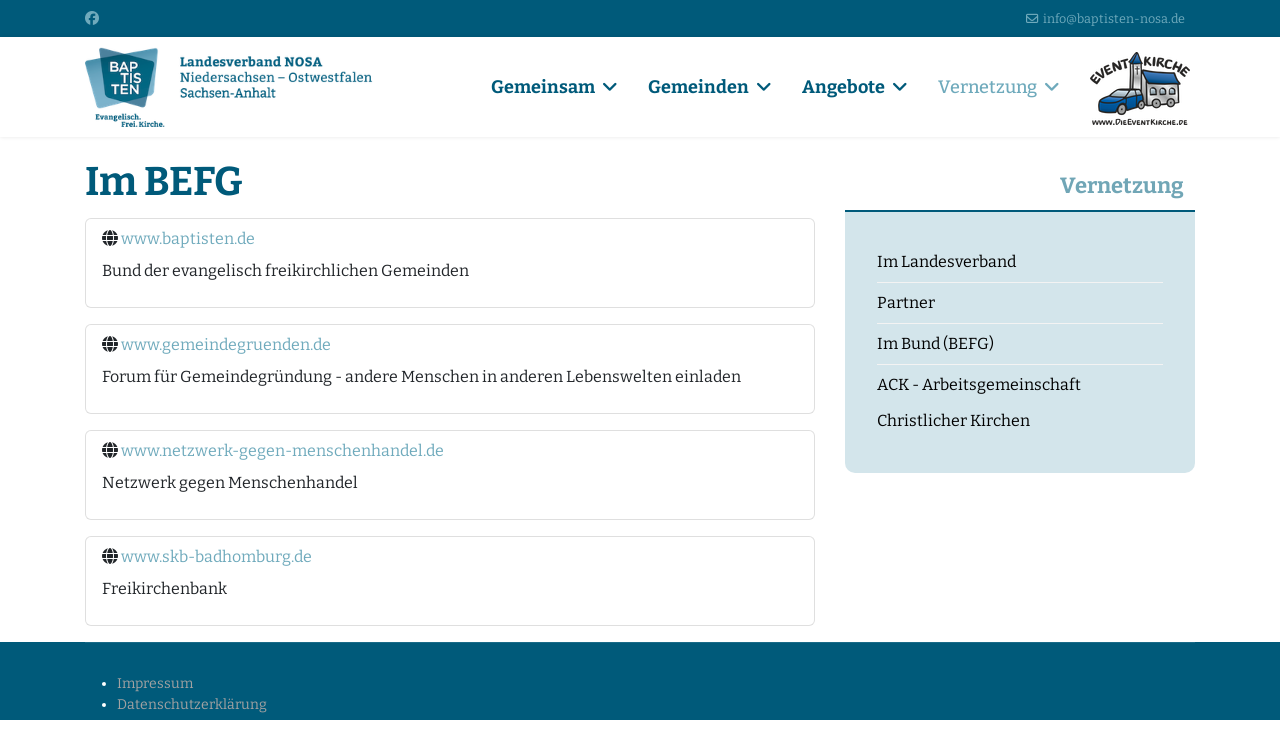

--- FILE ---
content_type: text/html; charset=utf-8
request_url: https://baptisten-niedersachsen.de/vernetzung
body_size: 13349
content:

<!doctype html>
<html lang="de-de" dir="ltr">
	<head>
		
		<meta name="viewport" content="width=device-width, initial-scale=1, shrink-to-fit=no">
		<meta charset="utf-8">
	<meta name="description" content="Landesverband NOSA im Bund Evangelisch Freikirchlicher Gemeinden in Deutschland K.d.ö.R.">
	<meta name="generator" content="Joomla! - Open Source Content Management">
	<title>Vernetzung – Landesverband NOSA</title>
	<link href="/vernetzung?format=feed&amp;type=rss" rel="alternate" type="application/rss+xml" title="Vernetzung – Landesverband NOSA">
	<link href="/vernetzung?format=feed&amp;type=atom" rel="alternate" type="application/atom+xml" title="Vernetzung – Landesverband NOSA">
	<link href="/images/logo/favicon.png" rel="icon" type="image/png">
	<link href="https://baptisten-niedersachsen.de/component/finder/search?format=opensearch&amp;Itemid=1154" rel="search" title="OpenSearch Landesverband NOSA" type="application/opensearchdescription+xml">
<link href="/media/vendor/awesomplete/css/awesomplete.css?1.1.7" rel="stylesheet">
	<link href="/media/vendor/joomla-custom-elements/css/joomla-alert.min.css?0.4.1" rel="stylesheet">
	<link href="/plugins/system/gdpr/assets/css/cookieconsent.min.css?926744" rel="stylesheet">
	<link href="/plugins/system/gdpr/assets/css/cookieconsent.xtd.min.css?926744" rel="stylesheet">
	<link href="/plugins/system/gdpr/assets/css/jquery.fancybox.min.css?926744" rel="stylesheet">
	<link href="/media/plg_system_jcepro/site/css/content.min.css?86aa0286b6232c4a5b58f892ce080277" rel="stylesheet">
	<link href="/templates/shaper_helixultimate/css/bootstrap.min.css" rel="stylesheet">
	<link href="/plugins/system/helixultimate/assets/css/system-j4.min.css" rel="stylesheet">
	<link href="/media/system/css/joomla-fontawesome.min.css?926744" rel="stylesheet">
	<link href="/templates/shaper_helixultimate/css/template.css" rel="stylesheet">
	<link href="/templates/shaper_helixultimate/css/presets/default.css" rel="stylesheet">
	<style>div.cc-window.cc-floating{max-width:32em}@media(max-width: 639px){div.cc-window.cc-floating:not(.cc-center){max-width: none}}div.cc-window, span.cc-cookie-settings-toggler, span.cc-cookie-domains-toggler{font-size:16px}div.cc-revoke{font-size:16px}div.cc-settings-label,span.cc-cookie-settings-toggle{font-size:14px}div.cc-window.cc-banner{padding:1em 1.8em}div.cc-window.cc-floating{padding:2em 1.8em}input.cc-cookie-checkbox+span:before, input.cc-cookie-checkbox+span:after{border-radius:8px}div.cc-center,div.cc-floating,div.cc-checkbox-container,div.gdpr-fancybox-container div.fancybox-content,ul.cc-cookie-category-list li,fieldset.cc-service-list-title legend{border-radius:4px}div.cc-window a.cc-btn,span.cc-cookie-settings-toggle{border-radius:2px}</style>
	<style>a.cc-btn.cc-dismiss{display:none}</style>
	<style>label.gdpr_privacy_policy_consent_date{display:inline-block;margin:0 5px;font-size:12px;color:#6c757d;cursor:auto}</style>
	<style>h1{font-family: 'Arial', sans-serif;font-weight: 700;color: #005a7a;line-height: 1;text-decoration: none;}
</style>
	<style>h2{font-family: 'Arial', sans-serif;font-weight: 700;color: #005a7a;text-decoration: none;}
</style>
	<style>h3{font-family: 'Arial', sans-serif;text-decoration: none;}
</style>
	<style>h4{font-family: 'Arial', sans-serif;text-decoration: none;}
</style>
	<style>h5{font-family: 'Arial', sans-serif;text-decoration: none;}
</style>
	<style>h6{font-family: 'Arial', sans-serif;text-decoration: none;}
</style>
	<style>.logo-image {height:80px;}.logo-image-phone {height:80px;}</style>
	<style>@media(max-width: 992px) {.logo-image {height: 36px;}.logo-image-phone {height: 36px;}}</style>
	<style>@media(max-width: 576px) {.logo-image {height: 36px;}.logo-image-phone {height: 36px;}}</style>
	<style>#sp-main-body{ padding:0px;margin:25px 0px 0px 0px; }</style>
<script type="application/json" class="joomla-script-options new">{"data":{"breakpoints":{"tablet":991,"mobile":480},"header":{"stickyOffset":"100"}},"joomla.jtext":{"MOD_FINDER_SEARCH_VALUE":"Suche &hellip;","COM_FINDER_SEARCH_FORM_LIST_LABEL":"Suchergebnisse","JLIB_JS_AJAX_ERROR_OTHER":"Beim Abrufen von JSON-Daten wurde ein HTTP-Statuscode %s zurückgegeben.","JLIB_JS_AJAX_ERROR_PARSE":"Ein Parsing-Fehler trat bei der Verarbeitung der folgenden JSON-Daten auf:<br><code style='color:inherit;white-space:pre-wrap;padding:0;margin:0;border:0;background:inherit;'>%s<\/code>","ERROR":"Fehler","MESSAGE":"Nachricht","NOTICE":"Hinweis","WARNING":"Warnung","JCLOSE":"Schließen","JOK":"OK","JOPEN":"Öffnen"},"finder-search":{"url":"\/component\/finder\/?task=suggestions.suggest&format=json&tmpl=component&Itemid=1154"},"system.paths":{"root":"","rootFull":"https:\/\/baptisten-niedersachsen.de\/","base":"","baseFull":"https:\/\/baptisten-niedersachsen.de\/"},"csrf.token":"1b5d721aa7a5db6398dada131bba63cf"}</script>
	<script src="/media/system/js/core.min.js?a3d8f8"></script>
	<script src="/media/vendor/jquery/js/jquery.min.js?3.7.1"></script>
	<script src="/media/legacy/js/jquery-noconflict.min.js?504da4"></script>
	<script src="/media/vendor/bootstrap/js/alert.min.js?5.3.8" type="module"></script>
	<script src="/media/vendor/bootstrap/js/button.min.js?5.3.8" type="module"></script>
	<script src="/media/vendor/bootstrap/js/carousel.min.js?5.3.8" type="module"></script>
	<script src="/media/vendor/bootstrap/js/collapse.min.js?5.3.8" type="module"></script>
	<script src="/media/vendor/bootstrap/js/dropdown.min.js?5.3.8" type="module"></script>
	<script src="/media/vendor/bootstrap/js/modal.min.js?5.3.8" type="module"></script>
	<script src="/media/vendor/bootstrap/js/offcanvas.min.js?5.3.8" type="module"></script>
	<script src="/media/vendor/bootstrap/js/popover.min.js?5.3.8" type="module"></script>
	<script src="/media/vendor/bootstrap/js/scrollspy.min.js?5.3.8" type="module"></script>
	<script src="/media/vendor/bootstrap/js/tab.min.js?5.3.8" type="module"></script>
	<script src="/media/vendor/bootstrap/js/toast.min.js?5.3.8" type="module"></script>
	<script src="/media/system/js/showon.min.js?e51227" type="module"></script>
	<script src="/media/vendor/awesomplete/js/awesomplete.min.js?1.1.7" defer></script>
	<script src="/media/com_finder/js/finder.min.js?755761" type="module"></script>
	<script src="/media/mod_menu/js/menu.min.js?926744" type="module"></script>
	<script src="/media/system/js/messages.min.js?9a4811" type="module"></script>
	<script src="/plugins/system/gdpr/assets/js/jquery.fancybox.min.js?926744" defer></script>
	<script src="/plugins/system/gdpr/assets/js/cookieconsent.min.js?926744" defer></script>
	<script src="/plugins/system/gdpr/assets/js/init.js?926744" defer></script>
	<script src="/templates/shaper_helixultimate/js/main.js"></script>
	<script>var gdprConfigurationOptions = { complianceType: 'opt-out',
																			  cookieConsentLifetime: 180,
																			  cookieConsentSamesitePolicy: 'None',
																			  cookieConsentSecure: 0,
																			  cookieJoomlaSettings: 0,
																			  cookieConsentDomain: '',
																			  cookieConsentPath: '/',
																			  disableFirstReload: 1,
																	  		  blockJoomlaSessionCookie: 0,
																			  blockExternalCookiesDomains: 1,
																			  externalAdvancedBlockingModeCustomAttribute: '',
																			  allowedCookies: '',
																			  blockCookieDefine: 0,
																			  autoAcceptOnNextPage: 0,
																			  revokable: 1,
																			  lawByCountry: 0,
																			  checkboxLawByCountry: 1,
																			  blockPrivacyPolicy: 0,
																			  cacheGeolocationCountry: 0,
																			  countryAcceptReloadTimeout: 1000,
																			  usaCCPARegions: null,
																			  countryEnableReload: 1,
																			  customHasLawCountries: [""],
																			  dismissOnScroll: 10,
																			  dismissOnTimeout: 5,
																			  containerSelector: 'html',
																			  hideOnMobileDevices: 480,
																			  autoFloatingOnMobile: 1,
																			  autoFloatingOnMobileThreshold: 1024,
																			  autoRedirectOnDecline: 0,
																			  autoRedirectOnDeclineLink: '',
																			  showReloadMsg: 0,
																			  showReloadMsgText: 'Applying preferences and reloading the page...',
																			  showConsentID: 0,
																			  defaultClosedToolbar: 0,
																			  toolbarLayout: 'basic-close',
																			  toolbarTheme: 'block',
																			  toolbarButtonsTheme: 'allow_first',
																			  revocableToolbarTheme: 'basic',
																			  toolbarPosition: 'center',
																			  toolbarCenterTheme: 'extended',
																			  revokePosition: 'revoke-bottom',
																			  toolbarPositionmentType: 1,
																			  positionCenterSimpleBackdrop: 1,
																			  positionCenterBlurEffect: 0,
																			  positionCenterBlurEffectAlwaysFirstVisit: 0,
																			  preventPageScrolling: 1,
																			  popupEffect: 'flip',
																			  popupBackground: '#eaeaea',
																			  popupText: '#005a7a',
																			  popupLink: '#005a7a',
																			  buttonBackground: '#19a319',
																			  buttonBorder: '#005a7a',
																			  buttonText: '#ffffff',
																			  highlightOpacity: '100',
																			  highlightBackground: '#6faabc',
																			  highlightBorder: '#005a7a',
																			  highlightText: '#ffffff',
																			  highlightDismissBackground: '#6faabc',
																		  	  highlightDismissBorder: '#005a7a',
																		 	  highlightDismissText: '#000000',
																			  autocenterRevokableButton: 0,
																			  hideRevokableButton: 0,
																			  hideRevokableButtonOnscroll: 0,
																			  customRevokableButton: 0,
																			  customRevokableButtonAction: 2,
																			  headerText: '<p>Auf dieser Seite werden Cookies benutzt</p>',
																			  messageText: '<img src=\"/images/logo/logo.png\" alt=\"logo\" width=\"232\" height=\"60\" style=\"margin-bottom: 10px;\" />   Wir nutzen auf unserer Website Cookies und externe Inhalte.   <br /><br />   Wenn Sie unter 16 Jahre alt sind und Ihre Zustimmung zu freiwilligen Diensten geben möchten, müssen Sie Ihre Erziehungsberechtigten um Erlaubnis bitten. Wir verwenden Cookies und andere Technologien auf unserer Website.   <br /><br />   Personenbezogene Daten können verarbeitet werden (z. B. IP-Adressen), z. B. für personalisierte Anzeigen und Inhalte oder Anzeigen- und Inhaltsmessung. Weitere Informationen über die Verwendung Ihrer Daten finden Sie in unserer Datenschutzerklärung. Sie können Ihre Auswahl jederzeit unter Einstellungen widerrufen oder anpassen.   <br class=\"_brlbs-paragraph _brlbs-text-description\" />',
																			  denyMessageEnabled: 1, 
																			  denyMessage: 'Okay, du möchtest keine Cookies!   Hinweis:   Ohne Kekse (Cookies) kannst du die Anmeldefunktion nicht nutzen.   Bitte akzeptiere die esentielen Cookies die wir für die Anmeldefunktion benötigen.   Dann kommst du auch in den vollen Genuss der Webseite.   Es kann seine, dass einige Inhalte der Webseite nicht richtig funktionieren. Sie können ihre Datenschutzeinstellungen jederzeit über die Datenschutz-Einstellungen am Bildschirmrand ändern.   &nbsp;',
																			  placeholderBlockedResources: 1, 
																			  placeholderBlockedResourcesAction: 'acceptall',
																	  		  placeholderBlockedResourcesText: 'Um diesen Inhalt zu sehen, müssen Sie Cookies akzeptieren und die Seite neu laden. Dazu bitte auf dieses Feld klicken.',
																			  placeholderIndividualBlockedResourcesText: 'Um Inhalte von {domain} zu sehen, müssen Sie Cookies akzeptieren und die Seite neu laden. Dazu bitte auf dieses Feld klicken.',
																			  placeholderIndividualBlockedResourcesAction: 1,
																			  placeholderOnpageUnlock: 1,
																			  scriptsOnpageUnlock: 1,
																			  autoDetectYoutubePoster: 0,
																			  autoDetectYoutubePosterApikey: 'AIzaSyAV_WIyYrUkFV1H8OKFYG8wIK8wVH9c82U',
																			  dismissText: 'Schliessen',
																			  allowText: 'Nur notwendige Cookies erlauben',
																			  denyText: 'Cookies Ablehnen',
																			  cookiePolicyLinkText: 'Impressum',
																			  cookiePolicyLink: '/impressum',
																			  cookiePolicyRevocableTabText: 'Datenschutz Einstellungen',
																			  cookiePolicyRevocableTabIcon: 'text',
																			  cookiePolicyRevocableTabIconCustom: '',
																			  privacyPolicyLinkText: 'Datenschutzerklärung',
																			  privacyPolicyLink: '/datenschutzerklaerung',
																			  googleCMPTemplate: 0,
																			  enableGdprBulkConsent: 0,
																			  displayBulkConsentDomains: 0,
																			  bulkConsentDomains: [""],
																			  enableCustomScriptExecGeneric: 0,
																			  customScriptExecGeneric: '',
																			  categoriesCheckboxTemplate: 'cc-checkboxes-filled',
																			  toggleCookieSettings: 0,
																			  toggleCookieSettingsLinkedView: 0,
																			  toggleCookieSettingsButtonsArea: 0,
 																			  toggleCookieSettingsLinkedViewSefLink: '/component/gdpr/',
																	  		  toggleCookieSettingsText: '<span class="cc-cookie-settings-toggle">Settings <span class="cc-cookie-settings-toggler">&#x25EE</span></span>',
																			  toggleCookieSettingsButtonBackground: '#ffffff',
																			  toggleCookieSettingsButtonBorder: '#6faabc',
																			  toggleCookieSettingsButtonText: '#ffffff',
																			  showLinks: 1,
																			  blankLinks: '_blank',
																			  autoOpenPrivacyPolicy: 0,
																			  openAlwaysDeclined: 0,
																			  cookieSettingsLabel: 'Datenschutzeinstellungen:',
															  				  cookieSettingsDesc: 'Choose which kind of cookies you want to disable by clicking on the checkboxes. Click on a category name for more informations about used cookies.',
																			  cookieCategory1Enable: 1,
																			  cookieCategory1Name: 'Notwendig',
																			  cookieCategory1Locked: 0,
																			  cookieCategory2Enable: 1,
																			  cookieCategory2Name: 'Externe Medien',
																			  cookieCategory2Locked: 0,
																			  cookieCategory3Enable: 0,
																			  cookieCategory3Name: 'Statistics',
																			  cookieCategory3Locked: 0,
																			  cookieCategory4Enable: 0,
																			  cookieCategory4Name: 'Marketing',
																			  cookieCategory4Locked: 0,
																			  cookieCategoriesDescriptions: {categoryReadMore: 'Weitere Einstellungen',cat1:'<p>Notwendige Cookies werden für grundlegende Funktionen der Website benötigt.</p>',cat2:'<p>Externe Inhalte werden standardmäßig blockiert. Wenn Cookies von externen Medien akzeptiert werden, bedarf der Zugriff auf diese Inhalte keiner manuellen Zustimmung mehr.</p>',cat3:'<p>Statistic cookies help website owners to understand how visitors interact with websites by collecting and reporting information anonymously.</p>',cat4:'<p>Marketing cookies are used to track visitors across websites. The intention is to display ads that are relevant and engaging for the individual user and thereby more valuable for publishers and third party advertisers.</p>'},
																			  alwaysReloadAfterCategoriesChange: 0,
																			  preserveLockedCategories: 0,
																			  declineButtonBehavior: 'hard',
																			  blockCheckedCategoriesByDefault: 0,
																			  reloadOnfirstDeclineall: 0,
																			  trackExistingCheckboxSelectors: '',
															  		  		  trackExistingCheckboxConsentLogsFormfields: 'name,email,subject,message',
																			  allowallShowbutton: 1,
																			  allowallText: 'Alle Cookies akzeptieren',
																			  allowallButtonBackground: '#6faabc',
																			  allowallButtonBorder: '#005a7a',
																			  allowallButtonText: '#ffffff',
																			  allowallButtonTimingAjax: 'slow',
																			  includeAcceptButton: 0,
																			  includeDenyButton: 0,
																			  trackConsentDate: 0,
																			  execCustomScriptsOnce: 1,
																			  optoutIndividualResources: 1,
																			  blockIndividualResourcesServerside: 1,
																			  disableSwitchersOptoutCategory: 1,
																			  autoAcceptCategories: 0,
																			  allowallIndividualResources: 1,
																			  blockLocalStorage: 1,
																			  blockSessionStorage: 1,
																			  externalAdvancedBlockingModeTags: 'iframe,script,img,source,link',
																			  enableCustomScriptExecCategory1: 0,
																			  customScriptExecCategory1: '',
																			  enableCustomScriptExecCategory2: 0,
																			  customScriptExecCategory2: '',
																			  enableCustomScriptExecCategory3: 0,
																			  customScriptExecCategory3: '',
																			  enableCustomScriptExecCategory4: 0,
																			  customScriptExecCategory4: '',
																			  enableCustomDeclineScriptExecCategory1: 0,
																			  customScriptDeclineExecCategory1: '',
																			  enableCustomDeclineScriptExecCategory2: 0,
																			  customScriptDeclineExecCategory2: '',
																			  enableCustomDeclineScriptExecCategory3: 0,
																			  customScriptDeclineExecCategory3: '',
																			  enableCustomDeclineScriptExecCategory4: 0,
																			  customScriptDeclineExecCategory4: '',
																			  enableCMPPreferences: 0,
																			  enableGTMEventsPreferences: 0,
																			  enableCMPStatistics: 0,
																			  enableGTMEventsStatistics: 0,
																			  enableCMPAds: 0,
																			  enableUETAds: 0,
																			  enableGTMEventsAds: 0,
																			  enableClarityAnalytics: 0,
                                                                              enableClarityAds: 0,
																			  debugMode: 0
																		};var gdpr_ajax_livesite='https://baptisten-niedersachsen.de/';var gdpr_enable_log_cookie_consent=1;</script>
	<script>var gdprUseCookieCategories=1;var gdpr_ajaxendpoint_cookie_category_desc='https://baptisten-niedersachsen.de/index.php?option=com_gdpr&task=user.getCookieCategoryDescription&format=raw';</script>
	<script>var gdprCookieCategoryDisabled2=1;</script>
	<script>var gdprCookieCategoryDisabled3=1;</script>
	<script>var gdprCookieCategoryDisabled4=1;</script>
	<script>var gdprJSessCook='766f1d4496c906788a87dbf8629eed2f';var gdprJSessVal='66fc23ef442bb44d8836fe541705cf53';var gdprJAdminSessCook='a747c48e774b267ea30a931d6b0de10c';var gdprPropagateCategoriesSession=1;var gdprAlwaysPropagateCategoriesSession=1;var gdprAlwaysCheckCategoriesSession=0;</script>
	<script>var gdprFancyboxWidth=800;var gdprFancyboxHeight=700;var gdprCloseText='Schließen';</script>
	<script>var gdprUseFancyboxLinks=1;</script>
	<script>template="shaper_helixultimate";</script>
	<script>var rsvpprofrontendstyling = 'B3';
</script>
			</head>
	<body class="site helix-ultimate hu com_weblinks com-weblinks view-category layout-default task-none itemid-1328 de-de ltr sticky-header layout-fluid offcanvas-init offcanvs-position-right">

		
		
		<div class="body-wrapper">
			<div class="body-innerwrapper">
				
	<div class="sticky-header-placeholder"></div>

<div id="sp-top-bar">
	<div class="container">
		<div class="container-inner">
			<div class="row">
				<div id="sp-top1" class="col-lg-6">
					<div class="sp-column text-center text-lg-start">
													<ul class="social-icons"><li class="social-icon-facebook"><a target="_blank" rel="noopener noreferrer" href="https://www.facebook.com/LVNOSA" aria-label="Facebook"><span class="fab fa-facebook" aria-hidden="true"></span></a></li></ul>						
												
					</div>
				</div>

				<div id="sp-top2" class="col-lg-6">
					<div class="sp-column text-center text-lg-end">
						
													<ul class="sp-contact-info"><li class="sp-contact-email"><span class="far fa-envelope" aria-hidden="true"></span> <a href="mailto:info@baptisten-nosa.de">info@baptisten-nosa.de</a></li></ul>												
					</div>
				</div>
			</div>
		</div>
	</div>
</div>

<header id="sp-header">
	<div class="container">
		<div class="container-inner">
			<div class="row align-items-center">

				<!-- Left toggler if left/offcanvas -->
				
				<!-- Logo -->
				<div id="sp-logo" class="col-auto">
					<div class="sp-column">
						<div class="logo"><a href="/">
				<img class='logo-image '
					srcset='https://baptisten-niedersachsen.de/images/logo/logo.png 1x'
					src='https://baptisten-niedersachsen.de/images/logo/logo.png'
					height='80'
					alt='Landesverband NOSA'
				/>
				</a></div>						
					</div>
				</div>

				<!-- Menu -->
				<div id="sp-menu" class="col-auto flex-auto">
					<div class="sp-column d-flex justify-content-end align-items-center">
						<nav class="sp-megamenu-wrapper d-flex" role="navigation" aria-label="navigation"><ul class="sp-megamenu-parent menu-animation-fade d-none d-lg-block"><li class="sp-menu-item sp-has-child"><a   href="/"  >Gemeinsam</a><div class="sp-dropdown sp-dropdown-main sp-menu-right" style="width: 240px;"><div class="sp-dropdown-inner"><ul class="sp-dropdown-items"><li class="sp-menu-item"><a   href="/gemeinsam/aufgabe"  >Aufgabe</a></li><li class="sp-menu-item"><a   href="/gemeinsam/leitung"  >Leitung</a></li><li class="sp-menu-item sp-has-child"><span  class=" sp-menu-separator"  >Landesverbandsräte</span><div class="sp-dropdown sp-dropdown-sub sp-menu-right" style="width: 240px;"><div class="sp-dropdown-inner"><ul class="sp-dropdown-items"><li class="sp-menu-item"><a   href="/gemeinsam/landesverbandsrat/landesverbandsraete"  >Landesverbandsräte</a></li><li class="sp-menu-item"><a   href="/gemeinsam/landesverbandsrat/ordnungen/category/17-ordnungen"  >Ordnungen</a></li><li class="sp-menu-item sp-has-child"><a   href="/gemeinsam/landesverbandsrat/2026-gifhorn/allgemeines-zur-tagung"  >2026 Gifhorn</a><div class="sp-dropdown sp-dropdown-sub sp-menu-right" style="width: 240px;"><div class="sp-dropdown-inner"><ul class="sp-dropdown-items"><li class="sp-menu-item"><a   href="/gemeinsam/landesverbandsrat/2026-gifhorn/allgemeines-zur-tagung"  >Allgemeines zur Tagung</a></li><li class="sp-menu-item"><a   href="/gemeinsam/landesverbandsrat/2026-gifhorn/anmeldung/eventdetail/1283/-/-?rp_id=3168"  >Anmeldung</a></li><li class="sp-menu-item"><a   href="/gemeinsam/landesverbandsrat/2026-gifhorn/teilnehmerunterlagen/category/59-teilnehmerunterlagen-2026"  >Teilnehmerunterlagen</a></li><li class="sp-menu-item"><a   href="/gemeinsam/landesverbandsrat/2026-gifhorn/werbematerial-aktuelle-tagung/category/37-werbematerial"  >Werbematerial</a></li><li class="sp-menu-item"><a   href="/gemeinsam/landesverbandsrat/2026-gifhorn/berichtsheft-tagungsinhalte"  >Berichtsheft-Tagungsinhalte</a></li><li class="sp-menu-item"><a   href="/gemeinsam/landesverbandsrat/2026-gifhorn/beitraege-einstellen"  >Beiträge einreichen</a></li></ul></div></div></li><li class="sp-menu-item sp-has-child"><a   href="/gemeinsam/landesverbandsrat/2025-celle/allgemeines-zur-tagung-2024"  >2025 Celle</a><div class="sp-dropdown sp-dropdown-sub sp-menu-right" style="width: 240px;"><div class="sp-dropdown-inner"><ul class="sp-dropdown-items"><li class="sp-menu-item"><a   href="/gemeinsam/landesverbandsrat/2025-celle/allgemeines-zur-tagung-2024"  >Allgemeines zur Tagung</a></li><li class="sp-menu-item"><a   href="/gemeinsam/landesverbandsrat/2025-celle/teilnehmerunterlagen/category/57-teilnehmerunterlagen-2025"  >Teilnehmerunterlagen</a></li><li class="sp-menu-item"><a   href="/gemeinsam/landesverbandsrat/2025-celle/werbematerial-aktuelle-tagung/category/37-werbematerial"  >Werbematerial</a></li><li class="sp-menu-item"><a   href="/gemeinsam/landesverbandsrat/2025-celle/berichtsheft-tagungsinhalte"  >Berichtsheft-Tagungsinhalte</a></li></ul></div></div></li><li class="sp-menu-item sp-has-child"><a   href="/gemeinsam/landesverbandsrat/2024-minden/allgemeines-zur-tagung-2024"  >2024 Minden</a><div class="sp-dropdown sp-dropdown-sub sp-menu-right" style="width: 240px;"><div class="sp-dropdown-inner"><ul class="sp-dropdown-items"><li class="sp-menu-item"><a   href="/gemeinsam/landesverbandsrat/2024-minden/allgemeines-zur-tagung-2024"  >Allgemeines zur Tagung</a></li><li class="sp-menu-item"><a   href="/gemeinsam/landesverbandsrat/2024-minden/teilnehmerunterlagen/category/53-teilnehmerunterlagen-2024"  >Teilnehmerunterlagen</a></li><li class="sp-menu-item"><a   href="/gemeinsam/landesverbandsrat/2024-minden/werbematerial-aktuelle-tagung/category/37-werbematerial"  >Werbematerial</a></li><li class="sp-menu-item"><a   href="/gemeinsam/landesverbandsrat/2024-minden/berichtsheft-tagungsinhalte"  >Berichtsheft-Tagungsinhalte</a></li></ul></div></div></li><li class="sp-menu-item sp-has-child"><a   href="/gemeinsam/landesverbandsrat/2023-wolfsburg/allgemeines-zur-tagung-2023"  >2023 Wolfsburg</a><div class="sp-dropdown sp-dropdown-sub sp-menu-right" style="width: 240px;"><div class="sp-dropdown-inner"><ul class="sp-dropdown-items"><li class="sp-menu-item"><a   href="/gemeinsam/landesverbandsrat/2023-wolfsburg/allgemeines-zur-tagung-2023"  >Allgemeines zur Tagung</a></li><li class="sp-menu-item"><a   href="/gemeinsam/landesverbandsrat/2023-wolfsburg/teilnehmerunterlagen/category/51-teilnehmerunterlagen-2023"  >Teilnehmerunterlagen</a></li><li class="sp-menu-item"><a   href="/gemeinsam/landesverbandsrat/2023-wolfsburg/werbematerial-aktuelle-tagung/category/37-werbematerial"  >Werbematerial</a></li><li class="sp-menu-item"><a   href="/gemeinsam/landesverbandsrat/2023-wolfsburg/berichtsheft-tagungsinhalte"  >Berichtsheft-Tagungsinhalte</a></li><li class="sp-menu-item"><a   href="/gemeinsam/landesverbandsrat/2023-wolfsburg/beitraege-einstellen"  >Beiträge einreichen</a></li></ul></div></div></li><li class="sp-menu-item sp-has-child"><a   href="/gemeinsam/landesverbandsrat/2022-goettingen/allgemeines-zur-tagung"  >2022 Göttingen</a><div class="sp-dropdown sp-dropdown-sub sp-menu-right" style="width: 240px;"><div class="sp-dropdown-inner"><ul class="sp-dropdown-items"><li class="sp-menu-item"><a   href="/gemeinsam/landesverbandsrat/2022-goettingen/allgemeines-zur-tagung"  >Allgemeines zur Tagung 2022</a></li><li class="sp-menu-item"><a   href="/gemeinsam/landesverbandsrat/2022-goettingen/teilnehmerunterlagen-2022/category/49-teilnehmerunterlagen-2022"  >Teilnehmerunterlagen 2022</a></li><li class="sp-menu-item"><a   href="/gemeinsam/landesverbandsrat/2022-goettingen/berichtsheft-online-2022"  >Berichtsheft Online</a></li><li class="sp-menu-item"><a   href="/gemeinsam/landesverbandsrat/2022-goettingen/tagungsinhalte-2022"  >Tagungsinhalte 2022</a></li></ul></div></div></li><li class="sp-menu-item sp-has-child"><a   href="/gemeinsam/landesverbandsrat/archiv/category/22-archiv"  >Archiv</a><div class="sp-dropdown sp-dropdown-sub sp-menu-right" style="width: 240px;"><div class="sp-dropdown-inner"><ul class="sp-dropdown-items"><li class="sp-menu-item sp-has-child"><a   href="/?Itemid=502858"  >2021 ONLINE</a><div class="sp-dropdown sp-dropdown-sub sp-menu-right" style="width: 240px;"><div class="sp-dropdown-inner"><ul class="sp-dropdown-items"><li class="sp-menu-item"><a   href="/gemeinsam/landesverbandsrat/archiv/2021-online/allgemeines-zur-tagung"  >Allgemeines zur Tagung</a></li><li class="sp-menu-item"><a   href="/gemeinsam/landesverbandsrat/archiv/2021-online/berichtsheft-online-2021"  >Berichtsheft Online</a></li></ul></div></div></li><li class="sp-menu-item sp-has-child"><a   href="/?Itemid=502662"  >2020 &quot;Hannover&quot;-NUR Schriftlich</a><div class="sp-dropdown sp-dropdown-sub sp-menu-right" style="width: 240px;"><div class="sp-dropdown-inner"><ul class="sp-dropdown-items"><li class="sp-menu-item"><a   href="/gemeinsam/landesverbandsrat/archiv/2020-hannover-walderseestrasse/allgemeines-2"  >Allgemeines</a></li><li class="sp-menu-item"><a   href="/gemeinsam/landesverbandsrat/archiv/2020-hannover-walderseestrasse/teilnehmerunterlagen-2020/category/35-teilnehmerunterlagen-2020-hannover"  >Teilnehmerunterlagen 2020</a></li></ul></div></div></li><li class="sp-menu-item sp-has-child"><a   href="/?Itemid=502405"  >2019 Herford</a><div class="sp-dropdown sp-dropdown-sub sp-menu-right" style="width: 240px;"><div class="sp-dropdown-inner"><ul class="sp-dropdown-items"><li class="sp-menu-item"><a   href="/gemeinsam/landesverbandsrat/archiv/2019-herford/allgemeines"  >Allgemeines</a></li><li class="sp-menu-item"><a   href="/gemeinsam/landesverbandsrat/archiv/2019-herford/teilnehmerunterlagen-2019/category/33-teilnehmerunterlagen-2019-herford"  >Teilnehmerunterlagen 2019</a></li></ul></div></div></li><li class="sp-menu-item"><a   href="/?Itemid=501591"  >2018 Braunschweig</a></li><li class="sp-menu-item"><a   href="/?Itemid=501587"  >2017 Höxter II (2)</a></li><li class="sp-menu-item"><a   href="/?Itemid=501586"  >2016 Wernigerode</a></li></ul></div></div></li></ul></div></div></li><li class="sp-menu-item"><a   href="/gemeinsam/geschichte"  >Geschichte</a></li><li class="sp-menu-item"><a   href="/gemeinsam/veranstaltungen"  >Veranstaltungen</a></li><li class="sp-menu-item"><a   href="/gemeinsam/finanzen"  >Finanzen</a></li><li class="sp-menu-item sp-has-child"><a   href="/gemeinsam/hauptamtliche"  >Hauptamtliche</a><div class="sp-dropdown sp-dropdown-sub sp-menu-right" style="width: 240px;"><div class="sp-dropdown-inner"><ul class="sp-dropdown-items"><li class="sp-menu-item"><a   href="/gemeinsam/hauptamtliche/studientagungen"  >Studientagungen</a></li><li class="sp-menu-item"><a   href="/gemeinsam/hauptamtliche/treffen-der-hauptamtlichen"  >Treffen der Hauptamtlichen</a></li></ul></div></div></li><li class="sp-menu-item"><a   href="/gemeinsam/mitarbeiter"  >Mitarbeiter</a></li></ul></div></div></li><li class="sp-menu-item sp-has-child"><a   href="/gemeinden"  >Gemeinden</a><div class="sp-dropdown sp-dropdown-main sp-menu-right" style="width: 240px;"><div class="sp-dropdown-inner"><ul class="sp-dropdown-items"><li class="sp-menu-item sp-has-child"><a   href="/gemeinden/region-mitte/gemeinden-in-der-region-mitte"  >Region Mitte</a><div class="sp-dropdown sp-dropdown-sub sp-menu-right" style="width: 240px;"><div class="sp-dropdown-inner"><ul class="sp-dropdown-items"><li class="sp-menu-item"><a   href="/gemeinden/region-mitte/gemeinden-in-der-region-mitte"  >Gemeinden in der Region</a></li><li class="sp-menu-item"><a   href="/gemeinden/region-mitte/nachrichten"  >Nachrichten</a></li><li class="sp-menu-item"><a  rel="noopener noreferrer" href="https://gesamtgemeinde-hannover.de" target="_blank"  >Gesamtgemeinde Hannover (neuer Tab)</a></li><li class="sp-menu-item"><a   href="/gemeinden/region-mitte/veranstaltungen-mitte"  >Veranstaltungen</a></li><li class="sp-menu-item"><a   href="/gemeinden/region-mitte/landesverbandssonntag-mitte"  >Landesverbandssonntag Mitte</a></li></ul></div></div></li><li class="sp-menu-item sp-has-child"><a   href="/gemeinden/region-west/gemeinden-in-der-region-west"  >Region West</a><div class="sp-dropdown sp-dropdown-sub sp-menu-right" style="width: 240px;"><div class="sp-dropdown-inner"><ul class="sp-dropdown-items"><li class="sp-menu-item"><a   href="/gemeinden/region-west/gemeinden-in-der-region-west"  >Gemeinden in der Region</a></li><li class="sp-menu-item"><a   href="/gemeinden/region-west/nachrichten"  >Nachrichten</a></li><li class="sp-menu-item"><a   href="/gemeinden/region-west/veranstaltungen-west"  >Veranstaltungen</a></li><li class="sp-menu-item"><a   href="/gemeinden/region-west/landesverbandssonntag-west"  >Landesverbandssonntag West</a></li></ul></div></div></li><li class="sp-menu-item sp-has-child"><a   href="/gemeinden/region-sachsen-anhalt/gemeinden-in-der-region"  >Region Sachsen-Anhalt</a><div class="sp-dropdown sp-dropdown-sub sp-menu-right" style="width: 240px;"><div class="sp-dropdown-inner"><ul class="sp-dropdown-items"><li class="sp-menu-item"><a   href="/gemeinden/region-sachsen-anhalt/gemeinden-in-der-region"  >Gemeinden in der Region</a></li><li class="sp-menu-item"><a   href="/gemeinden/region-sachsen-anhalt/nachrichten-sachsen-anhalt"  >Nachrichten</a></li><li class="sp-menu-item"><a   href="/gemeinden/region-sachsen-anhalt/veranstaltungen-sachsen-anhalt"  >Veranstaltungen</a></li><li class="sp-menu-item"><a   href="/gemeinden/region-sachsen-anhalt/landesverbandssonntag-sachsen-anhalt"  >Landesverbandssonntag Sachsen-Anhalt</a></li></ul></div></div></li><li class="sp-menu-item sp-has-child"><a   href="/gemeinden/region-sued/gemeinden-in-der-region-sued"  >Region Süd</a><div class="sp-dropdown sp-dropdown-sub sp-menu-right" style="width: 240px;"><div class="sp-dropdown-inner"><ul class="sp-dropdown-items"><li class="sp-menu-item"><a   href="/gemeinden/region-sued/gemeinden-in-der-region-sued"  >Gemeinden in der Region</a></li><li class="sp-menu-item"><a   href="/gemeinden/region-sued/nachrichten-sued"  >Nachrichten</a></li><li class="sp-menu-item"><a   href="/gemeinden/region-sued/veranstaltungen-sued"  >Veranstaltungen</a></li><li class="sp-menu-item"><a   href="/gemeinden/region-sued/landesverbandssonntag-sued"  >Landesverbandssonntag Süd</a></li></ul></div></div></li><li class="sp-menu-item sp-has-child"><a   href="/gemeinden/region-ost/gemeinden-in-der-region"  >Region Ost</a><div class="sp-dropdown sp-dropdown-sub sp-menu-right" style="width: 240px;"><div class="sp-dropdown-inner"><ul class="sp-dropdown-items"><li class="sp-menu-item"><a   href="/gemeinden/region-ost/gemeinden-in-der-region"  >Gemeinden in der Region</a></li><li class="sp-menu-item"><a   href="/gemeinden/region-ost/nachrichten"  >Nachrichten</a></li><li class="sp-menu-item"><a   href="/gemeinden/region-ost/veranstaltungen-ost"  >Veranstaltungen</a></li><li class="sp-menu-item"><a   href="/gemeinden/region-ost/landesverbandssonntag-ost"  >Landesverbandssonntag Ost</a></li></ul></div></div></li></ul></div></div></li><li class="sp-menu-item sp-has-child"><a   href="/angebote"  >Angebote</a><div class="sp-dropdown sp-dropdown-main sp-menu-right" style="width: 240px;"><div class="sp-dropdown-inner"><ul class="sp-dropdown-items"><li class="sp-menu-item"><a   href="/angebote/gemeindebesuche"  >Gemeindebesuche</a></li><li class="sp-menu-item"><a   href="/angebote/gjw"  >Gemeindejugendwerk</a></li><li class="sp-menu-item sp-has-child"><a   href="/angebote/gemeindeentwicklung"  >Gemeindeentwicklung</a><div class="sp-dropdown sp-dropdown-sub sp-menu-right" style="width: 240px;"><div class="sp-dropdown-inner"><ul class="sp-dropdown-items"><li class="sp-menu-item"><a   href="/angebote/gemeindeentwicklung/natuerliche-gemeindeentwicklung"  >Natürliche Gemeindeentwicklung</a></li><li class="sp-menu-item"><a   href="/angebote/gemeindeentwicklung/migration-und-integration"  >Migration und Integration</a></li><li class="sp-menu-item"><a   href="/angebote/gemeindeentwicklung/gemeindeleitungsklausuren"  >Gemeindeleitungsklausuren</a></li><li class="sp-menu-item"><a   href="/angebote/gemeindeentwicklung/transformationsberatung"  >Transformationsberatung</a></li></ul></div></div></li><li class="sp-menu-item"><a   href="/angebote/familie-und-generationen"  >Familie und Generationen</a></li><li class="sp-menu-item sp-has-child"><a   href="/angebote/mission/aktuelles"  >Mission</a><div class="sp-dropdown sp-dropdown-sub sp-menu-right" style="width: 240px;"><div class="sp-dropdown-inner"><ul class="sp-dropdown-items"><li class="sp-menu-item"><a   href="/angebote/mission/aktuelles"  >Aktuelles</a></li><li class="sp-menu-item"><a   href="/angebote/mission/eventkirche"  >Eventkirche</a></li><li class="sp-menu-item"><a   href="/angebote/mission/gemeindegruendung"  >Gemeindegründung</a></li><li class="sp-menu-item"><a   href="/angebote/mission/leitlinie-und-mitarbeiter"  >Leitlinie und Mitarbeiter</a></li><li class="sp-menu-item"><a   href="/angebote/mission/taeuferausstellung"  >Täuferausstellung</a></li></ul></div></div></li><li class="sp-menu-item sp-has-child"><a   href="/angebote/materialbestellung"  >Materialbestellung</a><div class="sp-dropdown sp-dropdown-sub sp-menu-right" style="width: 240px;"><div class="sp-dropdown-inner"><ul class="sp-dropdown-items"><li class="sp-menu-item"><a   href="/angebote/materialbestellung/materialbestellung"  >Materialbestellung</a></li><li class="sp-menu-item"><a   href="/angebote/materialbestellung/tauf-t-shirts"  >Tauf-T-Shirts</a></li><li class="sp-menu-item"><a   href="/angebote/materialbestellung/taufhandtuecher"  >Taufhandtücher</a></li><li class="sp-menu-item"><a   href="/angebote/materialbestellung/taeuferausstellung"  >Täuferausstellung</a></li></ul></div></div></li><li class="sp-menu-item"><a   href="/angebote/geistliche-gemeindeerneuerung-gge"  >Geistliche Gemeindeerneuerung (GGE)</a></li><li class="sp-menu-item"><a   href="/angebote/alle-downloads"  >Alle Downloads</a></li><li class="sp-menu-item"><a   href="/angebote/newsletter-anmeldung"  >Newsletter Anmeldung</a></li></ul></div></div></li><li class="sp-menu-item sp-has-child current-item active"><a aria-current="page"  href="/vernetzung"  >Vernetzung</a><div class="sp-dropdown sp-dropdown-main sp-menu-right" style="width: 240px;"><div class="sp-dropdown-inner"><ul class="sp-dropdown-items"><li class="sp-menu-item"><a   href="/vernetzung/im-landesverband"  >Im Landesverband</a></li><li class="sp-menu-item"><a   href="/vernetzung/partner"  >Partner</a></li><li class="sp-menu-item"><a   href="/vernetzung/im-bund-befg"  >Im Bund (BEFG)</a></li><li class="sp-menu-item"><a   href="/vernetzung/ack-arbeitsgemeinschaft-christlicher-kirchen"  >ACK - Arbeitsgemeinschaft Christlicher Kirchen</a></li></ul></div></div></li><li class="sp-menu-item"><a  rel="noopener noreferrer" href="https://dieeventkirche.de/" target="_blank"  ><img src="/images/logo/Logo_EventKirche2013-1_mit_WEBADRESSE_100.png" alt="Eventkirche" /></a></li></ul></nav>						

						<!-- Related Modules -->
						<div class="d-none d-lg-flex header-modules align-items-center">
							
													</div>

						<!-- Right toggler  -->
													
  <a id="offcanvas-toggler"
     class="offcanvas-toggler-secondary offcanvas-toggler-right d-flex d-lg-none align-items-center"
     href="#"
     aria-label="Menu"
     title="Menu">
     <div class="burger-icon"><span></span><span></span><span></span></div>
  </a>											</div>
				</div>
			</div>
		</div>
	</div>
</header>
				<main id="sp-main">
					
<section id="sp-section-1" >

				
	
<div class="row">
	<div id="sp-title" class="col-lg-12 "><div class="sp-column "></div></div></div>
				
	</section>

<section id="sp-main-body" >

										<div class="container">
					<div class="container-inner">
						
	
<div class="row">
	
<div id="sp-component" class="col-lg-8 ">
	<div class="sp-column ">
		<div id="system-message-container" aria-live="polite"></div>


		
		<div class="com-weblinks-category">
    <div class="weblink-category">
    
            <h1>
            Im BEFG        </h1>
        
                
            <div class="category-desc">
                                                        </div>
        
<div class="com-weblinks-category__items">
    <form action="https://baptisten-niedersachsen.de/vernetzung" method="post" name="adminForm" id="adminForm">
                                 <ul class="category list-unstyled">
                                                            <li class="list-group mt-3">
                        
                    
                    <div class="list-title list-group-item ">
                                                                                                                <span class="icon-globe" aria-hidden="true"></span>
                                                            
                                                                                                                        
                        
                        <a href="/vernetzung?task=weblink.go&amp;id=30" target="_blank" class="category"
                                rel="nofollow">www.baptisten.de</a>                            
                            
                                                          <div class="mt-2 mb-2">
                                                                        
                                    
                                                                            <p>Bund der evangelisch freikirchlichen Gemeinden</p>                                    
                              </div>
                                
                        </div>

                    </li>
                                                                <li class="list-group mt-3">
                        
                    
                    <div class="list-title list-group-item ">
                                                                                                                <span class="icon-globe" aria-hidden="true"></span>
                                                            
                                                                                                                        
                        
                        <a href="/vernetzung?task=weblink.go&amp;id=31" target="_blank" class="category"
                                rel="nofollow">www.gemeindegruenden.de</a>                            
                            
                                                          <div class="mt-2 mb-2">
                                                                        
                                    
                                                                            <p>Forum für Gemeindegründung - andere Menschen in anderen Lebenswelten einladen</p>                                    
                              </div>
                                
                        </div>

                    </li>
                                                                <li class="list-group mt-3">
                        
                    
                    <div class="list-title list-group-item ">
                                                                                                                <span class="icon-globe" aria-hidden="true"></span>
                                                            
                                                                                                                        
                        
                        <a href="/vernetzung?task=weblink.go&amp;id=32" target="_blank" class="category"
                                rel="nofollow">www.netzwerk-gegen-menschenhandel.de</a>                            
                            
                                                          <div class="mt-2 mb-2">
                                                                        
                                    
                                                                            <p>Netzwerk gegen Menschenhandel</p>                                    
                              </div>
                                
                        </div>

                    </li>
                                                                <li class="list-group mt-3">
                        
                    
                    <div class="list-title list-group-item ">
                                                                                                                <span class="icon-globe" aria-hidden="true"></span>
                                                            
                                                                                                                        
                        
                        <a href="/vernetzung?task=weblink.go&amp;id=33" target="_blank" class="category"
                                rel="nofollow">www.skb-badhomburg.de</a>                            
                            
                                                          <div class="mt-2 mb-2">
                                                                        
                                    
                                                                            <p>Freikirchenbank</p>                                    
                              </div>
                                
                        </div>

                    </li>
                             </ul>

            
            
           </form>
</div>

    </div>
</div>


			</div>
</div>
<aside id="sp-right" class="col-lg-4 "><div class="sp-column "><div class="sp-module lightbox-1 jsn-icon-user"><h3 class="sp-module-title">Vernetzung</h3><div class="sp-module-content"><ul class="mod-menu mod-list menumenu-sidemenu">
<li class="item-1305"><a href="/vernetzung/im-landesverband" >Im Landesverband</a></li><li class="item-1306"><a href="/vernetzung/partner" >Partner</a></li><li class="item-1307"><a href="/vernetzung/im-bund-befg" >Im Bund (BEFG)</a></li><li class="item-1308"><a href="/vernetzung/ack-arbeitsgemeinschaft-christlicher-kirchen" >ACK - Arbeitsgemeinschaft Christlicher Kirchen</a></li></ul>
</div></div></div></aside></div>
											</div>
				</div>
						
	</section>

<footer id="sp-footer" >

						<div class="container">
				<div class="container-inner">
			
	
<div class="row">
	<div id="sp-footer1" class="col-lg-6 "><div class="sp-column "><div class="sp-module "><div class="sp-module-content"><ul class="mod-menu mod-list menumenu-divmenu">
<li class="item-1150"><a href="/impressum" >Impressum</a></li><li class="item-1151"><a href="/datenschutzerklaerung" >Datenschutzerklärung</a></li></ul>
</div></div><span class="sp-copyright">© 2026 mit freundlicher Unterstützung des Arbeitskreis Internet im BEFG</span></div></div><div id="sp-footer2" class="col-lg-6 "><div class="sp-column "><div class="sp-module "><div class="sp-module-content">
<div id="mod-custom215" class="mod-custom custom">
    <p><a href="https://www.befg.de/" target="_blank" rel="noopener"><img src="https://www.befg.de/typo3conf/ext/befg_bgs_provider/Resources/Public/Graphics/Logo-BEFG.jpg" alt="" width="300" height="75" /></a></p></div>
</div></div></div></div></div>
							</div>
			</div>
			
	</footer>
				</main>
			</div>
		</div>

		<!-- Off Canvas Menu -->
		<div class="offcanvas-overlay"></div>
		<!-- Rendering the offcanvas style -->
		<!-- If canvas style selected then render the style -->
		<!-- otherwise (for old templates) attach the offcanvas module position -->
					<div class="offcanvas-menu left-1 offcanvas-arrow-right" tabindex="-1" inert>
	<div class="d-flex align-items-center justify-content-between p-3 pt-4">
				<a href="#" class="close-offcanvas" role="button" aria-label="Close Off-canvas">
			<div class="burger-icon" aria-hidden="true">
				<span></span>
				<span></span>
				<span></span>
			</div>
		</a>
	</div>
	
	<div class="offcanvas-inner">
		<div class="d-flex header-modules mb-3">
							<div class="sp-module "><div class="sp-module-content">
<form class="mod-finder js-finder-searchform form-search" action="/component/finder/search?Itemid=1154" method="get" role="search">
    <label for="mod-finder-searchword-canvas" class="visually-hidden finder">Suchen</label><input type="text" name="q" id="mod-finder-searchword-canvas" class="js-finder-search-query form-control" value="" placeholder="Suche &hellip;">
            <input type="hidden" name="Itemid" value="1154"></form>
</div></div>			
							<div class="sp-module">
<a class="sp-sign-in" href="/component/users/login?Itemid=1154" ><span class="far fa-user me-1" aria-hidden="true"></span><span class="signin-text d-none d-lg-inline-block">Anmelden</span></a>
</div>					</div>
		
					<div class="sp-module "><div class="sp-module-content"><ul class="mod-menu mod-list menu nav-pills">
<li class="item-1154 default menu-deeper menu-parent"><a href="/" >Gemeinsam<span class="menu-toggler"></span></a><ul class="mod-menu__sub list-unstyled small menu-child"><li class="item-1155"><a href="/gemeinsam/aufgabe" >Aufgabe</a></li><li class="item-1414"><a href="/gemeinsam/leitung" >Leitung</a></li><li class="item-1156 menu-divider  menu-deeper menu-parent"><span class="menu-separator ">Landesverbandsräte<span class="menu-toggler"></span></span>
<ul class="mod-menu__sub list-unstyled small menu-child"><li class="item-1898"><a href="/gemeinsam/landesverbandsrat/landesverbandsraete" >Landesverbandsräte</a></li><li class="item-1158"><a href="/gemeinsam/landesverbandsrat/ordnungen/category/17-ordnungen" >Ordnungen</a></li><li class="item-2065 menu-deeper menu-parent"><a href="/gemeinsam/landesverbandsrat/2026-gifhorn/allgemeines-zur-tagung" >2026 Gifhorn<span class="menu-toggler"></span></a><ul class="mod-menu__sub list-unstyled small menu-child"><li class="item-2066"><a href="/gemeinsam/landesverbandsrat/2026-gifhorn/allgemeines-zur-tagung" >Allgemeines zur Tagung</a></li><li class="item-2067"><a href="/gemeinsam/landesverbandsrat/2026-gifhorn/anmeldung/eventdetail/1283/-/-?rp_id=3168" >Anmeldung</a></li><li class="item-2068"><a href="/gemeinsam/landesverbandsrat/2026-gifhorn/teilnehmerunterlagen/category/59-teilnehmerunterlagen-2026" >Teilnehmerunterlagen</a></li><li class="item-2069"><a href="/gemeinsam/landesverbandsrat/2026-gifhorn/werbematerial-aktuelle-tagung/category/37-werbematerial" >Werbematerial</a></li><li class="item-2070"><a href="/gemeinsam/landesverbandsrat/2026-gifhorn/berichtsheft-tagungsinhalte" >Berichtsheft-Tagungsinhalte</a></li><li class="item-2072"><a href="/gemeinsam/landesverbandsrat/2026-gifhorn/beitraege-einstellen" >Beiträge einreichen</a></li></ul></li><li class="item-1444 menu-deeper menu-parent"><a href="/gemeinsam/landesverbandsrat/2025-celle/allgemeines-zur-tagung-2024" >2025 Celle<span class="menu-toggler"></span></a><ul class="mod-menu__sub list-unstyled small menu-child"><li class="item-1445"><a href="/gemeinsam/landesverbandsrat/2025-celle/allgemeines-zur-tagung-2024" >Allgemeines zur Tagung</a></li><li class="item-1447"><a href="/gemeinsam/landesverbandsrat/2025-celle/teilnehmerunterlagen/category/57-teilnehmerunterlagen-2025" >Teilnehmerunterlagen</a></li><li class="item-1448"><a href="/gemeinsam/landesverbandsrat/2025-celle/werbematerial-aktuelle-tagung/category/37-werbematerial" >Werbematerial</a></li><li class="item-1449"><a href="/gemeinsam/landesverbandsrat/2025-celle/berichtsheft-tagungsinhalte" >Berichtsheft-Tagungsinhalte</a></li></ul></li><li class="item-1159 menu-deeper menu-parent"><a href="/gemeinsam/landesverbandsrat/2024-minden/allgemeines-zur-tagung-2024" >2024 Minden<span class="menu-toggler"></span></a><ul class="mod-menu__sub list-unstyled small menu-child"><li class="item-1160"><a href="/gemeinsam/landesverbandsrat/2024-minden/allgemeines-zur-tagung-2024" >Allgemeines zur Tagung</a></li><li class="item-1162"><a href="/gemeinsam/landesverbandsrat/2024-minden/teilnehmerunterlagen/category/53-teilnehmerunterlagen-2024" >Teilnehmerunterlagen</a></li><li class="item-1163"><a href="/gemeinsam/landesverbandsrat/2024-minden/werbematerial-aktuelle-tagung/category/37-werbematerial" >Werbematerial</a></li><li class="item-1164"><a href="/gemeinsam/landesverbandsrat/2024-minden/berichtsheft-tagungsinhalte" >Berichtsheft-Tagungsinhalte</a></li></ul></li><li class="item-1167 menu-deeper menu-parent"><a href="/gemeinsam/landesverbandsrat/2023-wolfsburg/allgemeines-zur-tagung-2023" >2023 Wolfsburg<span class="menu-toggler"></span></a><ul class="mod-menu__sub list-unstyled small menu-child"><li class="item-1168"><a href="/gemeinsam/landesverbandsrat/2023-wolfsburg/allgemeines-zur-tagung-2023" >Allgemeines zur Tagung</a></li><li class="item-1170"><a href="/gemeinsam/landesverbandsrat/2023-wolfsburg/teilnehmerunterlagen/category/51-teilnehmerunterlagen-2023" >Teilnehmerunterlagen</a></li><li class="item-1171"><a href="/gemeinsam/landesverbandsrat/2023-wolfsburg/werbematerial-aktuelle-tagung/category/37-werbematerial" >Werbematerial</a></li><li class="item-1173"><a href="/gemeinsam/landesverbandsrat/2023-wolfsburg/berichtsheft-tagungsinhalte" >Berichtsheft-Tagungsinhalte</a></li><li class="item-1175"><a href="/gemeinsam/landesverbandsrat/2023-wolfsburg/beitraege-einstellen" >Beiträge einreichen</a></li></ul></li><li class="item-1178 menu-deeper menu-parent"><a href="/gemeinsam/landesverbandsrat/2022-goettingen/allgemeines-zur-tagung" >2022 Göttingen<span class="menu-toggler"></span></a><ul class="mod-menu__sub list-unstyled small menu-child"><li class="item-1179"><a href="/gemeinsam/landesverbandsrat/2022-goettingen/allgemeines-zur-tagung" >Allgemeines zur Tagung 2022</a></li><li class="item-1180"><a href="/gemeinsam/landesverbandsrat/2022-goettingen/teilnehmerunterlagen-2022/category/49-teilnehmerunterlagen-2022" >Teilnehmerunterlagen 2022</a></li><li class="item-1182"><a href="/gemeinsam/landesverbandsrat/2022-goettingen/berichtsheft-online-2022" >Berichtsheft Online</a></li><li class="item-1186"><a href="/gemeinsam/landesverbandsrat/2022-goettingen/tagungsinhalte-2022" >Tagungsinhalte 2022</a></li></ul></li><li class="item-1216 menu-deeper menu-parent"><a href="/gemeinsam/landesverbandsrat/archiv/category/22-archiv" >Archiv<span class="menu-toggler"></span></a><ul class="mod-menu__sub list-unstyled small menu-child"><li class="item-1187 menu-deeper menu-parent"><a href="/?Itemid=502858" >2021 ONLINE<span class="menu-toggler"></span></a><ul class="mod-menu__sub list-unstyled small menu-child"><li class="item-1188"><a href="/gemeinsam/landesverbandsrat/archiv/2021-online/allgemeines-zur-tagung" >Allgemeines zur Tagung</a></li><li class="item-1192"><a href="/gemeinsam/landesverbandsrat/archiv/2021-online/berichtsheft-online-2021" >Berichtsheft Online</a></li></ul></li><li class="item-1194 menu-deeper menu-parent"><a href="/?Itemid=502662" >2020 &quot;Hannover&quot;-NUR Schriftlich<span class="menu-toggler"></span></a><ul class="mod-menu__sub list-unstyled small menu-child"><li class="item-1195"><a href="/gemeinsam/landesverbandsrat/archiv/2020-hannover-walderseestrasse/allgemeines-2" >Allgemeines</a></li><li class="item-1196"><a href="/gemeinsam/landesverbandsrat/archiv/2020-hannover-walderseestrasse/teilnehmerunterlagen-2020/category/35-teilnehmerunterlagen-2020-hannover" >Teilnehmerunterlagen 2020</a></li></ul></li><li class="item-1199 menu-deeper menu-parent"><a href="/?Itemid=502405" >2019 Herford<span class="menu-toggler"></span></a><ul class="mod-menu__sub list-unstyled small menu-child"><li class="item-1200"><a href="/gemeinsam/landesverbandsrat/archiv/2019-herford/allgemeines" >Allgemeines</a></li><li class="item-1201"><a href="/gemeinsam/landesverbandsrat/archiv/2019-herford/teilnehmerunterlagen-2019/category/33-teilnehmerunterlagen-2019-herford" >Teilnehmerunterlagen 2019</a></li></ul></li><li class="item-1202"><a href="/?Itemid=501591" >2018 Braunschweig</a></li><li class="item-1212"><a href="/?Itemid=501587" >2017 Höxter II (2)</a></li><li class="item-1213"><a href="/?Itemid=501586" >2016 Wernigerode</a></li></ul></li></ul></li><li class="item-1219"><a href="/gemeinsam/geschichte" >Geschichte</a></li><li class="item-1221"><a href="/gemeinsam/veranstaltungen" >Veranstaltungen</a></li><li class="item-1222"><a href="/gemeinsam/finanzen" >Finanzen</a></li><li class="item-1224 menu-deeper menu-parent"><a href="/gemeinsam/hauptamtliche" >Hauptamtliche<span class="menu-toggler"></span></a><ul class="mod-menu__sub list-unstyled small menu-child"><li class="item-1225"><a href="/gemeinsam/hauptamtliche/studientagungen" >Studientagungen</a></li><li class="item-1235"><a href="/gemeinsam/hauptamtliche/treffen-der-hauptamtlichen" >Treffen der Hauptamtlichen</a></li></ul></li><li class="item-1237"><a href="/gemeinsam/mitarbeiter" >Mitarbeiter</a></li></ul></li><li class="item-1238 menu-deeper menu-parent"><a href="/gemeinden" >Gemeinden<span class="menu-toggler"></span></a><ul class="mod-menu__sub list-unstyled small menu-child"><li class="item-1239 menu-deeper menu-parent"><a href="/gemeinden/region-mitte/gemeinden-in-der-region-mitte" >Region Mitte<span class="menu-toggler"></span></a><ul class="mod-menu__sub list-unstyled small menu-child"><li class="item-1240"><a href="/gemeinden/region-mitte/gemeinden-in-der-region-mitte" >Gemeinden in der Region</a></li><li class="item-1241"><a href="/gemeinden/region-mitte/nachrichten" >Nachrichten</a></li><li class="item-1242"><a href="https://gesamtgemeinde-hannover.de" target="_blank" rel="noopener noreferrer">Gesamtgemeinde Hannover (neuer Tab)</a></li><li class="item-1243"><a href="/gemeinden/region-mitte/veranstaltungen-mitte" >Veranstaltungen</a></li><li class="item-1244"><a href="/gemeinden/region-mitte/landesverbandssonntag-mitte" >Landesverbandssonntag Mitte</a></li></ul></li><li class="item-1246 menu-deeper menu-parent"><a href="/gemeinden/region-west/gemeinden-in-der-region-west" >Region West<span class="menu-toggler"></span></a><ul class="mod-menu__sub list-unstyled small menu-child"><li class="item-1247"><a href="/gemeinden/region-west/gemeinden-in-der-region-west" >Gemeinden in der Region</a></li><li class="item-1248"><a href="/gemeinden/region-west/nachrichten" >Nachrichten</a></li><li class="item-1249"><a href="/gemeinden/region-west/veranstaltungen-west" >Veranstaltungen</a></li><li class="item-1250"><a href="/gemeinden/region-west/landesverbandssonntag-west" >Landesverbandssonntag West</a></li></ul></li><li class="item-1253 menu-deeper menu-parent"><a href="/gemeinden/region-sachsen-anhalt/gemeinden-in-der-region" >Region Sachsen-Anhalt<span class="menu-toggler"></span></a><ul class="mod-menu__sub list-unstyled small menu-child"><li class="item-1254"><a href="/gemeinden/region-sachsen-anhalt/gemeinden-in-der-region" >Gemeinden in der Region</a></li><li class="item-1255"><a href="/gemeinden/region-sachsen-anhalt/nachrichten-sachsen-anhalt" >Nachrichten</a></li><li class="item-1256"><a href="/gemeinden/region-sachsen-anhalt/veranstaltungen-sachsen-anhalt" >Veranstaltungen</a></li><li class="item-1257"><a href="/gemeinden/region-sachsen-anhalt/landesverbandssonntag-sachsen-anhalt" >Landesverbandssonntag Sachsen-Anhalt</a></li></ul></li><li class="item-1259 menu-deeper menu-parent"><a href="/gemeinden/region-sued/gemeinden-in-der-region-sued" >Region Süd<span class="menu-toggler"></span></a><ul class="mod-menu__sub list-unstyled small menu-child"><li class="item-1260"><a href="/gemeinden/region-sued/gemeinden-in-der-region-sued" >Gemeinden in der Region</a></li><li class="item-1261"><a href="/gemeinden/region-sued/nachrichten-sued" >Nachrichten</a></li><li class="item-1262"><a href="/gemeinden/region-sued/veranstaltungen-sued" >Veranstaltungen</a></li><li class="item-1263"><a href="/gemeinden/region-sued/landesverbandssonntag-sued" >Landesverbandssonntag Süd</a></li></ul></li><li class="item-1374 menu-deeper menu-parent"><a href="/gemeinden/region-ost/gemeinden-in-der-region" >Region Ost<span class="menu-toggler"></span></a><ul class="mod-menu__sub list-unstyled small menu-child"><li class="item-1375"><a href="/gemeinden/region-ost/gemeinden-in-der-region" >Gemeinden in der Region</a></li><li class="item-1376"><a href="/gemeinden/region-ost/nachrichten" >Nachrichten</a></li><li class="item-1377"><a href="/gemeinden/region-ost/veranstaltungen-ost" >Veranstaltungen</a></li><li class="item-1378"><a href="/gemeinden/region-ost/landesverbandssonntag-ost" >Landesverbandssonntag Ost</a></li></ul></li></ul></li><li class="item-1272 menu-deeper menu-parent"><a href="/angebote" >Angebote<span class="menu-toggler"></span></a><ul class="mod-menu__sub list-unstyled small menu-child"><li class="item-1273"><a href="/angebote/gemeindebesuche" >Gemeindebesuche</a></li><li class="item-1274"><a href="/angebote/gjw" >Gemeindejugendwerk</a></li><li class="item-1275 menu-deeper menu-parent"><a href="/angebote/gemeindeentwicklung" >Gemeindeentwicklung<span class="menu-toggler"></span></a><ul class="mod-menu__sub list-unstyled small menu-child"><li class="item-1276"><a href="/angebote/gemeindeentwicklung/natuerliche-gemeindeentwicklung" >Natürliche Gemeindeentwicklung</a></li><li class="item-1278"><a href="/angebote/gemeindeentwicklung/migration-und-integration" >Migration und Integration</a></li><li class="item-1279"><a href="/angebote/gemeindeentwicklung/gemeindeleitungsklausuren" >Gemeindeleitungsklausuren</a></li><li class="item-1280"><a href="/angebote/gemeindeentwicklung/transformationsberatung" >Transformationsberatung</a></li></ul></li><li class="item-1281"><a href="/angebote/familie-und-generationen" >Familie und Generationen</a></li><li class="item-1380 menu-deeper menu-parent"><a href="/angebote/mission/aktuelles" >Mission<span class="menu-toggler"></span></a><ul class="mod-menu__sub list-unstyled small menu-child"><li class="item-1381"><a href="/angebote/mission/aktuelles" >Aktuelles</a></li><li class="item-1382"><a href="/angebote/mission/eventkirche" >Eventkirche</a></li><li class="item-1383"><a href="/angebote/mission/gemeindegruendung" >Gemeindegründung</a></li><li class="item-1384"><a href="/angebote/mission/leitlinie-und-mitarbeiter" >Leitlinie und Mitarbeiter</a></li><li class="item-1416"><a href="/angebote/mission/taeuferausstellung" >Täuferausstellung</a></li></ul></li><li class="item-1299 menu-deeper menu-parent"><a href="/angebote/materialbestellung" >Materialbestellung<span class="menu-toggler"></span></a><ul class="mod-menu__sub list-unstyled small menu-child"><li class="item-1417"><a href="/angebote/materialbestellung/materialbestellung" >Materialbestellung</a></li><li class="item-1485"><a href="/angebote/materialbestellung/tauf-t-shirts" >Tauf-T-Shirts</a></li><li class="item-1486"><a href="/angebote/materialbestellung/taufhandtuecher" >Taufhandtücher</a></li><li class="item-1487"><a href="/angebote/materialbestellung/taeuferausstellung" >Täuferausstellung</a></li></ul></li><li class="item-1301"><a href="/angebote/geistliche-gemeindeerneuerung-gge" >Geistliche Gemeindeerneuerung (GGE)</a></li><li class="item-1302"><a href="/angebote/alle-downloads" >Alle Downloads</a></li><li class="item-1600"><a href="/angebote/newsletter-anmeldung" >Newsletter Anmeldung</a></li></ul></li><li class="item-1328 current active menu-deeper menu-parent"><a href="/vernetzung" aria-current="page">Vernetzung<span class="menu-toggler"></span></a><ul class="mod-menu__sub list-unstyled small menu-child"><li class="item-1305"><a href="/vernetzung/im-landesverband" >Im Landesverband</a></li><li class="item-1306"><a href="/vernetzung/partner" >Partner</a></li><li class="item-1307"><a href="/vernetzung/im-bund-befg" >Im Bund (BEFG)</a></li><li class="item-1308"><a href="/vernetzung/ack-arbeitsgemeinschaft-christlicher-kirchen" >ACK - Arbeitsgemeinschaft Christlicher Kirchen</a></li></ul></li><li class="item-1319 menu-deeper"><a href="https://dieeventkirche.de/" target="_blank" rel="noopener noreferrer"><img src="/images/logo/Logo_EventKirche2013-1_mit_WEBADRESSE_100.png" alt="Eventkirche"></a><ul class="mod-menu__sub list-unstyled small menu-child"><li class="item-1439"><a href="/intern/meine-daten-aendern" >Meine Daten ändern</a></li></ul></li></ul>
</div></div>		
		
		
		
					
				
		<!-- custom module position -->
		
	</div>
</div>				

		<link href="/templates/shaper_helixultimate/css/bitter.css" rel="stylesheet"  />
<link href="/templates/shaper_helixultimate/css/aki_custom.css" rel="stylesheet"  />

		

		<!-- Go to top -->
					<a href="#" class="sp-scroll-up" aria-label="Scroll to top"><span class="fas fa-angle-up" aria-hidden="true"></span></a>
					</body>
</html>